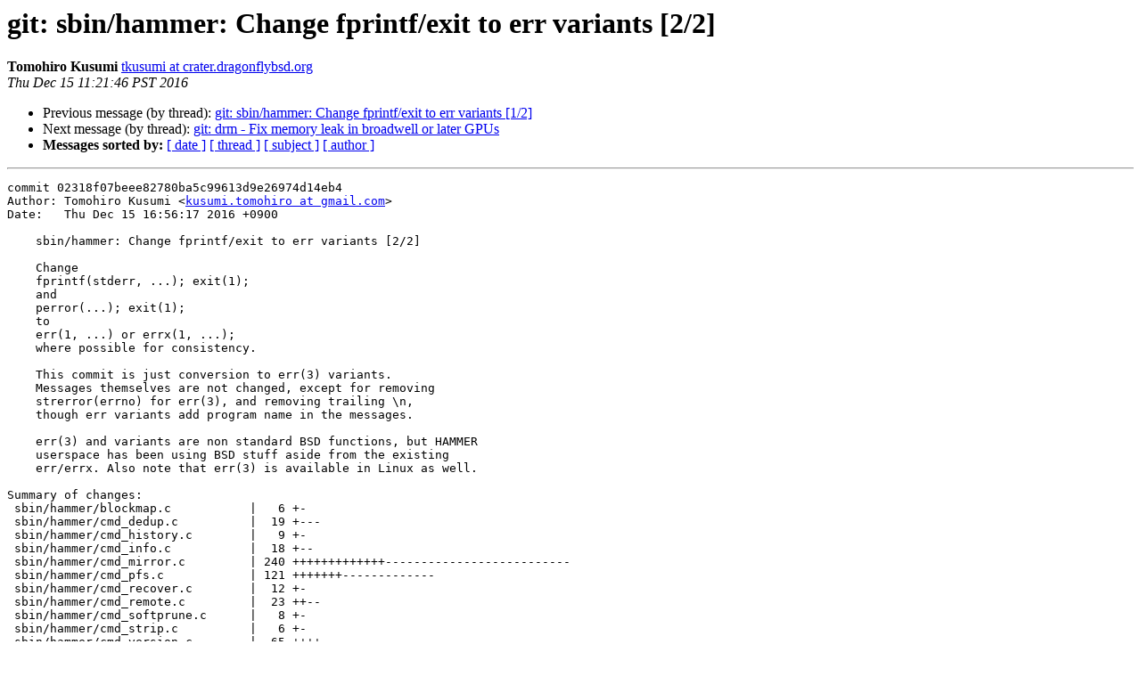

--- FILE ---
content_type: text/html
request_url: https://lists.dragonflybsd.org/pipermail/commits/2016-December/863123.html
body_size: 1629
content:
<!DOCTYPE HTML PUBLIC "-//W3C//DTD HTML 4.01 Transitional//EN">
<HTML>
 <HEAD>
   <TITLE> git: sbin/hammer: Change fprintf/exit to err variants [2/2]
   </TITLE>
   <LINK REL="Index" HREF="index.html" >
   <LINK REL="made" HREF="mailto:commits%40?Subject=Re%3A%20git%3A%20sbin/hammer%3A%20Change%20fprintf/exit%20to%20err%20variants%20%5B2/2%5D&In-Reply-To=%3C20161215192146.4AE9CAD762611C%40crater.dragonflybsd.org%3E">
   <META NAME="robots" CONTENT="index,nofollow">
   <style type="text/css">
       pre {
           white-space: pre-wrap;       /* css-2.1, curent FF, Opera, Safari */
           }
   </style>
   <META http-equiv="Content-Type" content="text/html; charset=us-ascii">
   <LINK REL="Previous"  HREF="863122.html">
   <LINK REL="Next"  HREF="863124.html">
 </HEAD>
 <BODY BGCOLOR="#ffffff">
   <H1>git: sbin/hammer: Change fprintf/exit to err variants [2/2]</H1>
    <B>Tomohiro Kusumi</B> 
    <A HREF="mailto:commits%40?Subject=Re%3A%20git%3A%20sbin/hammer%3A%20Change%20fprintf/exit%20to%20err%20variants%20%5B2/2%5D&In-Reply-To=%3C20161215192146.4AE9CAD762611C%40crater.dragonflybsd.org%3E"
       TITLE="git: sbin/hammer: Change fprintf/exit to err variants [2/2]">tkusumi at crater.dragonflybsd.org
       </A><BR>
    <I>Thu Dec 15 11:21:46 PST 2016</I>
    <P><UL>
        <LI>Previous message (by thread): <A HREF="863122.html">git: sbin/hammer: Change fprintf/exit to err variants [1/2]
</A></li>
        <LI>Next message (by thread): <A HREF="863124.html">git: drm - Fix memory leak in broadwell or later GPUs
</A></li>
         <LI> <B>Messages sorted by:</B> 
              <a href="date.html#863123">[ date ]</a>
              <a href="thread.html#863123">[ thread ]</a>
              <a href="subject.html#863123">[ subject ]</a>
              <a href="author.html#863123">[ author ]</a>
         </LI>
       </UL>
    <HR>  
<!--beginarticle-->
<PRE>
commit 02318f07beee82780ba5c99613d9e26974d14eb4
Author: Tomohiro Kusumi &lt;<A HREF="http://lists.dragonflybsd.org/mailman/listinfo/commits">kusumi.tomohiro at gmail.com</A>&gt;
Date:   Thu Dec 15 16:56:17 2016 +0900

    sbin/hammer: Change fprintf/exit to err variants [2/2]
    
    Change
    fprintf(stderr, ...); exit(1);
    and
    perror(...); exit(1);
    to
    err(1, ...) or errx(1, ...);
    where possible for consistency.
    
    This commit is just conversion to err(3) variants.
    Messages themselves are not changed, except for removing
    strerror(errno) for err(3), and removing trailing \n,
    though err variants add program name in the messages.
    
    err(3) and variants are non standard BSD functions, but HAMMER
    userspace has been using BSD stuff aside from the existing
    err/errx. Also note that err(3) is available in Linux as well.

Summary of changes:
 sbin/hammer/blockmap.c           |   6 +-
 sbin/hammer/cmd_dedup.c          |  19 +---
 sbin/hammer/cmd_history.c        |   9 +-
 sbin/hammer/cmd_info.c           |  18 +--
 sbin/hammer/cmd_mirror.c         | 240 +++++++++++++--------------------------
 sbin/hammer/cmd_pfs.c            | 121 +++++++-------------
 sbin/hammer/cmd_recover.c        |  12 +-
 sbin/hammer/cmd_remote.c         |  23 ++--
 sbin/hammer/cmd_softprune.c      |   8 +-
 sbin/hammer/cmd_strip.c          |   6 +-
 sbin/hammer/cmd_version.c        |  65 ++++-------
 sbin/hammer/cmd_volume.c         |  72 ++++--------
 sbin/hammer/hammer.c             |   8 +-
 sbin/newfs_hammer/newfs_hammer.c |  16 +--
 usr.bin/undo/undo.c              |  16 +--
 15 files changed, 212 insertions(+), 427 deletions(-)

<A HREF="http://gitweb.dragonflybsd.org/dragonfly.git/commitdiff/02318f07beee82780ba5c99613d9e26974d14eb4">http://gitweb.dragonflybsd.org/dragonfly.git/commitdiff/02318f07beee82780ba5c99613d9e26974d14eb4</A>


-- 
DragonFly BSD source repository

</PRE>

<!--endarticle-->
    <HR>
    <P><UL>
        <!--threads-->
	<LI>Previous message (by thread): <A HREF="863122.html">git: sbin/hammer: Change fprintf/exit to err variants [1/2]
</A></li>
	<LI>Next message (by thread): <A HREF="863124.html">git: drm - Fix memory leak in broadwell or later GPUs
</A></li>
         <LI> <B>Messages sorted by:</B> 
              <a href="date.html#863123">[ date ]</a>
              <a href="thread.html#863123">[ thread ]</a>
              <a href="subject.html#863123">[ subject ]</a>
              <a href="author.html#863123">[ author ]</a>
         </LI>
       </UL>

<hr>
<a href="https://lists.dragonflybsd.org/mailman/listinfo/commits">More information about the Commits
mailing list</a><br>
</body></html>
